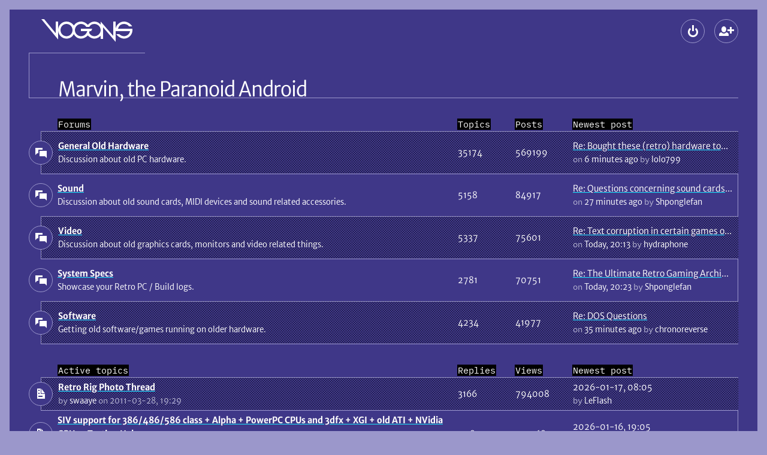

--- FILE ---
content_type: text/html; charset=UTF-8
request_url: https://www.vogons.org/viewforum.php?f=60
body_size: 7902
content:
<!DOCTYPE html>
<html dir="ltr" lang="en-gb" data-no-js data-tabbing data-font-size="-1" data-no-nav>
	<head>
		<meta charset="utf-8">
		<meta name="viewport" content="width=device-width, initial-scale=1">
				<meta http-equiv="Content-Security-Policy" content="default-src 'self'; form-action 'self'; img-src * data: blob:; media-src *; object-src 'none'; style-src 'self'; base-uri 'none'; upgrade-insecure-requests">
				<title>Marvin, the Paranoid Android \
									VOGONS</title>

		<link href="./styles/vogons199x/theme/stylesheet.css?288" rel="stylesheet">
		<link href="./styles/vogons199x/theme/icons.woff2?2" rel="preload" as="font" type="font/woff2" crossorigin>
					<link href="./styles/vogons199x/theme/fonts/MerriweatherSans-Book.woff2?1" rel="preload" as="font" type="font/woff2" crossorigin>
					<link href="./styles/vogons199x/theme/fonts/MerriweatherSans-Bold.woff2?1" rel="preload" as="font" type="font/woff2" crossorigin>
				<link href="./styles/vogons199x/theme/fonts/IBMPlexMono-Regular.woff2" rel="preload" as="font" type="font/woff2" crossorigin>

		
		<link rel="icon" href="./images/favicon.png">
<link rel="apple-touch-icon" href="./images/apple-touch-icon.png">

				

		
		<script defer src="./styles/vogons199x/theme/all.min.js?288"></script>
				
		<script src="./styles/vogons199x/theme/head.min.js?288"></script>

					<link rel="alternate" type="application/atom+xml" title="Feed - VOGONS" href="/feed">									<link rel="alternate" type="application/atom+xml" title="Feed - New Topics" href="/feed/topics">														
					<link rel="canonical" href="https://www.vogons.org/viewforum.php?f=60">
			</head>
	<body>
		<div id="top" class="root">
						<div class="wrap">
				<a href="#main" class="skip-link">Skip to content</a>
				<header class="header">
					<div class="header_banner">
						<h1 class="header_top header_logo logo" aria-labelledby="logo_desc">
							<a class="logo_link" href="./index.php" title="Board index" aria-labelledby="logo_desc">
																	<svg role="img" viewBox="14 12 152 38" width="152" height="38" class="logo_gfx"><desc id="logo_desc">VOGONS</desc><g aria-hidden="true">
									<path class="logo_gfx_text" d="M117 25.5v19.495h-4V39.5l-1.474 1.478c-2.688 2.275-5.88 3.522-9.026 3.522-4.863 0-8.513-2.983-10.326-4.735-.26-.24-.63-.72-.63-.72l-.584.72c-2.922 2.824-6.982 4.735-10.71 4.735-4.923 0-8.888-2.422-11.333-6.415l-.657-1.058c-.307.32-.532.701-.788 1.058C64.415 43.084 59.523 44.5 56 44.5c-7.76 0-14-6.541-14-14.25C42 22.406 48.24 16 56 16c4.357 0 8.794 2.122 11.511 5.669.244.328.499.648.75.971l.618-.971C71.614 18.093 75.916 16 80.25 16c4.953 0 9.169 3.349 10.711 4.837.246.238.612.663.612.663l.603-.664C95.296 17.818 98.871 16 102.5 16c3.195 0 6.205 1.192 8.889 3.464L113 21.25V16l21 24V16h4v12.212s-.02-.45 0-.712c1.328-6.52 7.321-11.5 14-11.5 5.303 0 11.11 3.541 13.5 8h-5c-2.203-3.004-6.264-4-8.5-4a10.289 10.289 0 0 0-9.75 7c-.132.39-.143.602-.25 1h23.86c.11.698.161 1.61.161 2.303 0 7.764-6.264 14.197-14.02 14.197-5.308 0-10.68-3.905-13.001-7.5h5c2.197 2.082 5.407 3.5 8 3.5 4.363 0 8.21-2.778 9.634-6.944.138-.395.28-1.162.42-1.556H138v18zM80.25 20C74.684 20 70 24.549 70 30.25c0 5.702 4.684 10.25 10.25 10.25 3.735 0 7.264-2.057 9.067-5.331.467-.97 1.433-3.169 1.433-3.169H80v-4h19l-2 4h-2.5s-.572 1.833-.747 2.478c-.085.177.003.374.005.56l.062.115c1.797 3.277 4.942 5.343 8.68 5.347 5.641 0 10.5-4.607 10.5-10.25 0-5.619-4.86-10.25-10.5-10.25-4.04 0-6.805 1.702-8.5 5h-5c-1.848-3.169-5.117-5-8.75-5zM56 20c-5.645 0-10 4.609-10 10.25 0 5.646 4.355 10.25 10 10.25 5.561 0 10-4.541 10-10.25S61.561 20 56 20zm-42-8h4.66L38 35.5V16h4v30z"/></g></svg>
																							</a>
						</h1>
						
												<div class="header_top header_global-nav">
														
<section aria-labelledby="main-menu">
	<h2 id="main-menu" class="old-or-sr">Main menu</h2>
	<ul role="presentation" class="header_global-nav_list">
				
		
						
					<li
				><details class="popup" data-popup-start>
					<summary class="popup_button" aria-haspopup="dialog"
						><span class="button" data-icon-only data-icon="login" title="Logout"><span aria-hidden="true" data-icon-slot></span><span class="old-or-sr">Logout</span></span
					></summary>
					<div class="popup_content login" role="dialog" aria-labelledby="main-login">
						<h2 id="main-login" class="old-or-sr">Logout</h2>
						<form class="popup_content_inner login_form" action="./ucp.php?mode=login" method="post">
							<div class="input login_input">
								<input class="input_field" type="text" name="username" id="header-username" autocomplete="username" value="" required>
								<label class="input_label" for="header-username">Username</label>
							</div>
							<div class="input login_input">
								<input class="input_field" type="password" id="header-password" name="password" autocomplete="current-password" required>
								<label class="input_label" for="header-password">Password</label>
							</div>
														<div class="input login_input">
	<input class="input_field" type="text" name="otp" id="header-otp" inputmode="numeric" autocomplete="one-time-code">
	<label class="input_label" for="header-otp">2FA token (optional)</label>
</div>
														<div>
								<div><label class="login_checkbox"><input type="checkbox" role="switch" name="autologin" checked> Remember me</label></div>
								<div><label class="login_checkbox"><input type="checkbox" role="switch" name="viewonline"> Hide my online status this session</label></div>
							</div>
							<div class="login_buttons">
								<button class="push-button login_button" data-icon="login" type="submit" name="login"><span aria-hidden="true" data-icon-slot></span>Log in</button>
								<div class="login_lost-password">
									<a href="./user/forgot_password">Lost password</a><br>
									<a href="./ucp.php?mode=resend_act">Send activation email</a>
								</div>
							</div>

															<div class="login_create-new" data-show-below-min>or <a class="push-button" data-icon="register" data-small href="./ucp.php?mode=register"><span aria-hidden="true" data-icon-slot></span>Create a new account</a></div>
							
							<input type="hidden" name="redirect" value="./viewforum.php?f=60" />
<input type="hidden" name="creation_time" value="1768858508" />
<input type="hidden" name="form_token" value="4f2bb5edd17c3b12e1a6bb12e4a0737abb14204d" />

						</form>
					</div>
				</details
			></li>
													<li data-hide-below-min
		><a class="button" data-icon="register" data-icon-only title="Create a new account" href="./ucp.php?mode=register"><span aria-hidden="true" data-icon-slot></span><span class="old-or-sr">Create a new account</span></a
	></li>


									</ul>
</section>
						</div>
					</div>

					<div class="header_nav">
						
											</div>
				</header>

				<hr class="old">

				
				<main id="main" class="main spaced">
					
					

<div class="title-bar">
		<h2 class="title"><a class="title_link" href="./viewforum.php?f=60">Marvin, the Paranoid Android</a></h2>
	
	
	</div>

		
				<table role="table" class="table" data-has-icons data-forum>
			<caption class="table_caption">
				<h3 class="table_head_cell" data-main>
											<span class="table_head_label">Forums</span>
									</h3>
			</caption>
			<thead role="rowgroup" class="table_head">
				<tr role="row" class="table_row table_head_row">
										<th role="columnheader" class="table_head_cell"><span class="old-or-sr">Subforums</span></th>
					<th role="columnheader" class="table_head_cell" data-number><span class="table_head_label">Topics</span></th>
					<th role="columnheader" class="table_head_cell" data-number><span class="table_head_label">Posts</span></th>
					<th role="columnheader" class="table_head_cell" data-date><span class="table_head_label">Newest post</span></th>
									</tr>
			</thead>
			<tbody role="rowgroup" class="table_body">
		
					<tr role="row" class="table_row">
						<td role="cell" class="table_cell" data-main>		<div class="table_icon-container">
		
		<a class="table_icon" data-unread-icon data-icon="topic" aria-hidden="true" href="./viewforum.php?f=46" title="No unread posts"><span aria-hidden="true" data-icon-slot></span></a>

				<div class="table_title">
			<a id="forum-46-label" href="./viewforum.php?f=46" class="table_title_link">General Old Hardware<span class="old-or-sr" data-unread-label> (No unread posts)</span></a>
					</div>

		<p class="table_description">Discussion about old PC hardware.</p>			</div>
</td><td role="cell" class="table_cell" data-number>35174 <span class="table_linearized-label">topics</span></td
				><td role="cell" class="table_cell" data-number>569199 <span class="table_linearized-label">posts</span></td
				><td role="cell" class="table_cell" data-post data-last-post>
																			<span class="table_linearized-label table_last-post-label" data-icon="to-unread"><span aria-hidden="true" data-icon-slot></span><span class="old-or-sr">Newest post</span></span>
				<div class="table_last-post-content">
											<span class="table_last-post-subject"
					><a data-icon="to-unread" href="./viewtopic.php?p=1401045#p1401045" title="Re: Bought these (retro) hardware today"><span aria-hidden="true" data-icon-slot></span>Re: Bought these (retro) hardware today</a
				></span>
						<div class="table_metadata">
									<span class="table_metadata_prep"><span class="old-or-sr">Posted </span>on</span>
					<time datetime="2026-01-19T21:28:23+00:00">6 minutes ago</time>
								<span class="table_metadata_prep">by</span>
				<span>
									<span class="username"><span role="text presentation">lolo799</span></span>
								</span>
			</div>
		</div>
	
									</td>
								</tr>
			
		
			
					<tr role="row" class="table_row">
						<td role="cell" class="table_cell" data-main>		<div class="table_icon-container">
		
		<a class="table_icon" data-unread-icon data-icon="topic" aria-hidden="true" href="./viewforum.php?f=62" title="No unread posts"><span aria-hidden="true" data-icon-slot></span></a>

				<div class="table_title">
			<a id="forum-62-label" href="./viewforum.php?f=62" class="table_title_link">Sound<span class="old-or-sr" data-unread-label> (No unread posts)</span></a>
					</div>

		<p class="table_description">Discussion about old sound cards, MIDI devices and sound related accessories.</p>			</div>
</td><td role="cell" class="table_cell" data-number>5158 <span class="table_linearized-label">topics</span></td
				><td role="cell" class="table_cell" data-number>84917 <span class="table_linearized-label">posts</span></td
				><td role="cell" class="table_cell" data-post data-last-post>
																			<span class="table_linearized-label table_last-post-label" data-icon="to-unread"><span aria-hidden="true" data-icon-slot></span><span class="old-or-sr">Newest post</span></span>
				<div class="table_last-post-content">
											<span class="table_last-post-subject"
					><a data-icon="to-unread" href="./viewtopic.php?p=1401042#p1401042" title="Re: Questions concerning sound cards, MIDI devices, Sound Fonts, OPL, and speakers"><span aria-hidden="true" data-icon-slot></span>Re: Questions concerning sound cards, MIDI devices, Sound Fonts, OPL, and speakers</a
				></span>
						<div class="table_metadata">
									<span class="table_metadata_prep"><span class="old-or-sr">Posted </span>on</span>
					<time datetime="2026-01-19T21:07:52+00:00">27 minutes ago</time>
								<span class="table_metadata_prep">by</span>
				<span>
									<span class="username"><span role="text presentation">Shponglefan</span></span>
								</span>
			</div>
		</div>
	
									</td>
								</tr>
			
		
			
					<tr role="row" class="table_row">
						<td role="cell" class="table_cell" data-main>		<div class="table_icon-container">
		
		<a class="table_icon" data-unread-icon data-icon="topic" aria-hidden="true" href="./viewforum.php?f=63" title="No unread posts"><span aria-hidden="true" data-icon-slot></span></a>

				<div class="table_title">
			<a id="forum-63-label" href="./viewforum.php?f=63" class="table_title_link">Video<span class="old-or-sr" data-unread-label> (No unread posts)</span></a>
					</div>

		<p class="table_description">Discussion about old graphics cards, monitors and video related things.</p>			</div>
</td><td role="cell" class="table_cell" data-number>5337 <span class="table_linearized-label">topics</span></td
				><td role="cell" class="table_cell" data-number>75601 <span class="table_linearized-label">posts</span></td
				><td role="cell" class="table_cell" data-post data-last-post>
																			<span class="table_linearized-label table_last-post-label" data-icon="to-unread"><span aria-hidden="true" data-icon-slot></span><span class="old-or-sr">Newest post</span></span>
				<div class="table_last-post-content">
											<span class="table_last-post-subject"
					><a data-icon="to-unread" href="./viewtopic.php?p=1401027#p1401027" title="Re: Text corruption in certain games on a GeForce FX 5900XT"><span aria-hidden="true" data-icon-slot></span>Re: Text corruption in certain games on a GeForce FX 5900XT</a
				></span>
						<div class="table_metadata">
									<span class="table_metadata_prep"><span class="old-or-sr">Posted </span>on</span>
					<time datetime="2026-01-19T20:13:21+00:00">Today, 20:13</time>
								<span class="table_metadata_prep">by</span>
				<span>
									<span class="username"><span role="text presentation">hydraphone</span></span>
								</span>
			</div>
		</div>
	
									</td>
								</tr>
			
		
			
					<tr role="row" class="table_row">
						<td role="cell" class="table_cell" data-main>		<div class="table_icon-container">
		
		<a class="table_icon" data-unread-icon data-icon="topic" aria-hidden="true" href="./viewforum.php?f=25" title="No unread posts"><span aria-hidden="true" data-icon-slot></span></a>

				<div class="table_title">
			<a id="forum-25-label" href="./viewforum.php?f=25" class="table_title_link">System Specs<span class="old-or-sr" data-unread-label> (No unread posts)</span></a>
					</div>

		<p class="table_description">Showcase your Retro PC / Build logs.</p>			</div>
</td><td role="cell" class="table_cell" data-number>2781 <span class="table_linearized-label">topics</span></td
				><td role="cell" class="table_cell" data-number>70751 <span class="table_linearized-label">posts</span></td
				><td role="cell" class="table_cell" data-post data-last-post>
																			<span class="table_linearized-label table_last-post-label" data-icon="to-unread"><span aria-hidden="true" data-icon-slot></span><span class="old-or-sr">Newest post</span></span>
				<div class="table_last-post-content">
											<span class="table_last-post-subject"
					><a data-icon="to-unread" href="./viewtopic.php?p=1401032#p1401032" title="Re: The Ultimate Retro Gaming Archive: 22 PC Builds Spanning 1993-2018"><span aria-hidden="true" data-icon-slot></span>Re: The Ultimate Retro Gaming Archive: 22 PC Builds Spanning 1993-2018</a
				></span>
						<div class="table_metadata">
									<span class="table_metadata_prep"><span class="old-or-sr">Posted </span>on</span>
					<time datetime="2026-01-19T20:23:43+00:00">Today, 20:23</time>
								<span class="table_metadata_prep">by</span>
				<span>
									<span class="username"><span role="text presentation">Shponglefan</span></span>
								</span>
			</div>
		</div>
	
									</td>
								</tr>
			
		
			
					<tr role="row" class="table_row">
						<td role="cell" class="table_cell" data-main>		<div class="table_icon-container">
		
		<a class="table_icon" data-unread-icon data-icon="topic" aria-hidden="true" href="./viewforum.php?f=61" title="No unread posts"><span aria-hidden="true" data-icon-slot></span></a>

				<div class="table_title">
			<a id="forum-61-label" href="./viewforum.php?f=61" class="table_title_link">Software<span class="old-or-sr" data-unread-label> (No unread posts)</span></a>
					</div>

		<p class="table_description">Getting old software/games running on older hardware.</p>			</div>
</td><td role="cell" class="table_cell" data-number>4234 <span class="table_linearized-label">topics</span></td
				><td role="cell" class="table_cell" data-number>41977 <span class="table_linearized-label">posts</span></td
				><td role="cell" class="table_cell" data-post data-last-post>
																			<span class="table_linearized-label table_last-post-label" data-icon="to-unread"><span aria-hidden="true" data-icon-slot></span><span class="old-or-sr">Newest post</span></span>
				<div class="table_last-post-content">
											<span class="table_last-post-subject"
					><a data-icon="to-unread" href="./viewtopic.php?p=1401039#p1401039" title="Re: DOS Questions"><span aria-hidden="true" data-icon-slot></span>Re: DOS Questions</a
				></span>
						<div class="table_metadata">
									<span class="table_metadata_prep"><span class="old-or-sr">Posted </span>on</span>
					<time datetime="2026-01-19T20:59:20+00:00">35 minutes ago</time>
								<span class="table_metadata_prep">by</span>
				<span>
									<span class="username"><span role="text presentation">chronoreverse</span></span>
								</span>
			</div>
		</div>
	
									</td>
								</tr>
			
				</tbody>
		</table>
			



	
					<table role="table" class="table" data-has-icons id="active_topics">
			<caption class="table_caption">
				<h3 class="table_head_cell" data-main>
					<span class="table_head_label">
													Active topics
											</span>
				</h3>
			</caption>
			<thead role="rowgroup" class="table_head">
				<tr role="row" class="table_row table_head_row">
					<th role="columnheader" class="table_head_cell"><span class="old-or-sr">Topic</span></th>
					<th role="columnheader" class="table_head_cell" data-number><span class="table_head_label">Replies</span></th>
					<th role="columnheader" class="table_head_cell" data-number><span class="table_head_label">Views</span></th>
					<th role="columnheader" class="table_head_cell" data-date><span class="table_head_label">Newest post</span></th>
				</tr>
			</thead>
			<tbody role="rowgroup" class="table_body">
							<tr role="row" class="table_row">
						<td role="cell" class="table_cell" data-main>
				<div class="table_icon-container">
												<div class="table_title">
							<a href="./viewtopic.php?t=27940" class="table_title_link">Retro Rig Photo Thread<span class="old-or-sr"> (Stickied topic)</span
			></a>
													</div>

			<span class="table_icon" data-unread-icon data-icon="sticky" aria-hidden="true"><span aria-hidden="true" data-icon-slot></span>
				</span>
	
	<div class="table_metadata">
				<span class="table_metadata_prep"><span class="old-or-sr">Posted </span>by</span>
	<span><span class="username"><span role="text presentation">swaaye</span></span></span>
	<span class="table_metadata_prep">on</span>
			<time class="table_prep" datetime="2011-03-28T19:29:02+00:00">2011-03-28, 19:29</time>
	
				
					</div>


									</div>
			</td
			><td role="cell" class="table_cell" data-number>3166 <span class="table_linearized-label">replies</span></td
			><td role="cell" class="table_cell" data-number>794008 <span class="table_linearized-label">views</span></td
			><td role="cell" class="table_cell" data-date data-last-post>
												<span class="table_linearized-label table_last-post-label" data-icon="to-unread"><span aria-hidden="true" data-icon-slot></span><span class="old-or-sr">Newest post</span></span>
				<div class="table_last-post-content">
							<div class="table_last-post-subject"
					><span class="table_linearized-label table_last-reply-label"
						>Last reply
						<span class="table_metadata_prep">on</span>
					</span><time datetime="2026-01-17T08:05:16+00:00">2026-01-17, 08:05</time></div>
						<div class="table_metadata">
								<span class="table_metadata_prep">by</span>
				<span>
									<span class="username"><span role="text presentation">LeFlash</span></span>
								</span>
			</div>
		</div>
	
			</td>
					</tr>
		
		
							<tr role="row" class="table_row">
						<td role="cell" class="table_cell" data-main>
				<div class="table_icon-container">
												<div class="table_title">
							<a href="./viewtopic.php?t=68756" class="table_title_link">SIV support for 386/486/586 class + Alpha + PowerPC CPUs and 3dfx + XGI + old ATI + NVidia GPUs - Testing Help<span class="old-or-sr"> (Stickied topic)</span
			></a>
													</div>

			<span class="table_icon" data-unread-icon data-icon="sticky" aria-hidden="true"><span aria-hidden="true" data-icon-slot></span>
				</span>
	
	<div class="table_metadata">
				<span class="table_metadata_prep"><span class="old-or-sr">Posted </span>by</span>
	<span><span class="username"><span role="text presentation">red-ray</span></span></span>
	<span class="table_metadata_prep">on</span>
			<time class="table_prep" datetime="2019-08-22T10:17:53+00:00">2019-08-22, 10:17</time>
	
				
					</div>


									</div>
			</td
			><td role="cell" class="table_cell" data-number>1138 <span class="table_linearized-label">replies</span></td
			><td role="cell" class="table_cell" data-number>155268 <span class="table_linearized-label">views</span></td
			><td role="cell" class="table_cell" data-date data-last-post>
												<span class="table_linearized-label table_last-post-label" data-icon="to-unread"><span aria-hidden="true" data-icon-slot></span><span class="old-or-sr">Newest post</span></span>
				<div class="table_last-post-content">
							<div class="table_last-post-subject"
					><span class="table_linearized-label table_last-reply-label"
						>Last reply
						<span class="table_metadata_prep">on</span>
					</span><time datetime="2026-01-16T19:05:35+00:00">2026-01-16, 19:05</time></div>
						<div class="table_metadata">
								<span class="table_metadata_prep">by</span>
				<span>
									<span class="username"><span role="text presentation">red-ray</span></span>
								</span>
			</div>
		</div>
	
			</td>
					</tr>
		
		
							<tr role="row" class="table_row">
						<td role="cell" class="table_cell" data-main>
				<div class="table_icon-container">
												<div class="table_title">
							<a href="./viewtopic.php?t=23136" class="table_title_link">post up pics of your &quot;computing area&quot;<span class="old-or-sr"> (Stickied topic)</span
			></a>
													</div>

			<span class="table_icon" data-unread-icon data-icon="sticky" aria-hidden="true"><span aria-hidden="true" data-icon-slot></span>
				</span>
	
	<div class="table_metadata">
				<span class="table_metadata_prep"><span class="old-or-sr">Posted </span>by</span>
	<span><span class="username"><span role="text presentation">bushwack</span></span></span>
	<span class="table_metadata_prep">on</span>
			<time class="table_prep" datetime="2009-10-21T02:28:09+00:00">2009-10-21, 02:28</time>
	
				
					</div>


									</div>
			</td
			><td role="cell" class="table_cell" data-number>2401 <span class="table_linearized-label">replies</span></td
			><td role="cell" class="table_cell" data-number>562467 <span class="table_linearized-label">views</span></td
			><td role="cell" class="table_cell" data-date data-last-post>
												<span class="table_linearized-label table_last-post-label" data-icon="to-unread"><span aria-hidden="true" data-icon-slot></span><span class="old-or-sr">Newest post</span></span>
				<div class="table_last-post-content">
							<div class="table_last-post-subject"
					><span class="table_linearized-label table_last-reply-label"
						>Last reply
						<span class="table_metadata_prep">on</span>
					</span><time datetime="2026-01-13T22:12:24+00:00">2026-01-13, 22:12</time></div>
						<div class="table_metadata">
								<span class="table_metadata_prep">by</span>
				<span>
									<span class="username"><span role="text presentation">mjnman</span></span>
								</span>
			</div>
		</div>
	
			</td>
					</tr>
		
		
							<tr role="row" class="table_row">
						<td role="cell" class="table_cell" data-main>
				<div class="table_icon-container">
												<div class="table_title">
							<a href="./viewtopic.php?t=68265" class="table_title_link">The comprehensive list of all modern reproductions of vintage sound cards<span class="old-or-sr"> (Stickied topic)</span
			></a>
													</div>

			<span class="table_icon" data-unread-icon data-icon="sticky" aria-hidden="true"><span aria-hidden="true" data-icon-slot></span>
				</span>
	
	<div class="table_metadata">
				<span class="table_metadata_prep"><span class="old-or-sr">Posted </span>by</span>
	<span><span class="username"><span role="text presentation">LightStruk</span></span></span>
	<span class="table_metadata_prep">on</span>
			<time class="table_prep" datetime="2019-07-25T18:26:51+00:00">2019-07-25, 18:26</time>
	
				
					</div>


									</div>
			</td
			><td role="cell" class="table_cell" data-number>161 <span class="table_linearized-label">replies</span></td
			><td role="cell" class="table_cell" data-number>83475 <span class="table_linearized-label">views</span></td
			><td role="cell" class="table_cell" data-date data-last-post>
												<span class="table_linearized-label table_last-post-label" data-icon="to-unread"><span aria-hidden="true" data-icon-slot></span><span class="old-or-sr">Newest post</span></span>
				<div class="table_last-post-content">
							<div class="table_last-post-subject"
					><span class="table_linearized-label table_last-reply-label"
						>Last reply
						<span class="table_metadata_prep">on</span>
					</span><time datetime="2026-01-13T02:22:01+00:00">2026-01-13, 02:22</time></div>
						<div class="table_metadata">
								<span class="table_metadata_prep">by</span>
				<span>
									<span class="username"><span role="text presentation">carlostex</span></span>
								</span>
			</div>
		</div>
	
			</td>
					</tr>
		
		
							<tr role="row" class="table_row">
						<td role="cell" class="table_cell" data-main>
				<div class="table_icon-container">
												<div class="table_title">
							<a href="./viewtopic.php?t=76206" class="table_title_link">List of open-source PC hardware projects<span class="old-or-sr"> (Stickied topic)</span
			></a>
													</div>

			<span class="table_icon" data-unread-icon data-icon="sticky" aria-hidden="true"><span aria-hidden="true" data-icon-slot></span>
				</span>
	
	<div class="table_metadata">
				<span class="table_metadata_prep"><span class="old-or-sr">Posted </span>by</span>
	<span><span class="username"><span role="text presentation">adalbert</span></span></span>
	<span class="table_metadata_prep">on</span>
			<time class="table_prep" datetime="2020-08-28T23:08:03+00:00">2020-08-28, 23:08</time>
	
				
					</div>


									</div>
			</td
			><td role="cell" class="table_cell" data-number>157 <span class="table_linearized-label">replies</span></td
			><td role="cell" class="table_cell" data-number>75446 <span class="table_linearized-label">views</span></td
			><td role="cell" class="table_cell" data-date data-last-post>
												<span class="table_linearized-label table_last-post-label" data-icon="to-unread"><span aria-hidden="true" data-icon-slot></span><span class="old-or-sr">Newest post</span></span>
				<div class="table_last-post-content">
							<div class="table_last-post-subject"
					><span class="table_linearized-label table_last-reply-label"
						>Last reply
						<span class="table_metadata_prep">on</span>
					</span><time datetime="2026-01-12T17:24:00+00:00">2026-01-12, 17:24</time></div>
						<div class="table_metadata">
								<span class="table_metadata_prep">by</span>
				<span>
									<span class="username"><span role="text presentation">RayeR</span></span>
								</span>
			</div>
		</div>
	
			</td>
					</tr>
		
		
							<tr role="row" class="table_row">
						<td role="cell" class="table_cell" data-main>
				<div class="table_icon-container">
												<div class="table_title">
							<a href="./viewtopic.php?t=29363" class="table_title_link">Which is the best and most memory efficient CD-driver?<span class="old-or-sr"> (Stickied topic)</span
			></a>
													</div>

			<span class="table_icon" data-unread-icon data-icon="sticky" aria-hidden="true"><span aria-hidden="true" data-icon-slot></span>
				</span>
	
	<div class="table_metadata">
				<span class="table_metadata_prep"><span class="old-or-sr">Posted </span>by</span>
	<span><span class="username"><span role="text presentation">Paddan1000</span></span></span>
	<span class="table_metadata_prep">on</span>
			<time class="table_prep" datetime="2011-07-30T13:21:11+00:00">2011-07-30, 13:21</time>
	
				
					</div>


									</div>
			</td
			><td role="cell" class="table_cell" data-number>128 <span class="table_linearized-label">replies</span></td
			><td role="cell" class="table_cell" data-number>56907 <span class="table_linearized-label">views</span></td
			><td role="cell" class="table_cell" data-date data-last-post>
												<span class="table_linearized-label table_last-post-label" data-icon="to-unread"><span aria-hidden="true" data-icon-slot></span><span class="old-or-sr">Newest post</span></span>
				<div class="table_last-post-content">
							<div class="table_last-post-subject"
					><span class="table_linearized-label table_last-reply-label"
						>Last reply
						<span class="table_metadata_prep">on</span>
					</span><time datetime="2026-01-12T16:43:26+00:00">2026-01-12, 16:43</time></div>
						<div class="table_metadata">
								<span class="table_metadata_prep">by</span>
				<span>
									<span class="username"><span role="text presentation">schlang</span></span>
								</span>
			</div>
		</div>
	
			</td>
					</tr>
		
		
							<tr role="row" class="table_row">
						<td role="cell" class="table_cell" data-main>
				<div class="table_icon-container">
												<div class="table_title">
							<a href="./viewtopic.php?t=44836" class="table_title_link">Vintage Wallpapers  that are images of or about COMPUTER Hardware<span class="old-or-sr"> (Stickied topic)</span
			></a>
													</div>

			<span class="table_icon" data-unread-icon data-icon="sticky" aria-hidden="true"><span aria-hidden="true" data-icon-slot></span>
				</span>
	
	<div class="table_metadata">
				<span class="table_metadata_prep"><span class="old-or-sr">Posted </span>by</span>
	<span><span class="username"><span role="text presentation">SquallStrife</span></span></span>
	<span class="table_metadata_prep">on</span>
			<time class="table_prep" datetime="2014-07-26T03:05:16+00:00">2014-07-26, 03:05</time>
	
				
					</div>


									</div>
			</td
			><td role="cell" class="table_cell" data-number>659 <span class="table_linearized-label">replies</span></td
			><td role="cell" class="table_cell" data-number>188053 <span class="table_linearized-label">views</span></td
			><td role="cell" class="table_cell" data-date data-last-post>
												<span class="table_linearized-label table_last-post-label" data-icon="to-unread"><span aria-hidden="true" data-icon-slot></span><span class="old-or-sr">Newest post</span></span>
				<div class="table_last-post-content">
							<div class="table_last-post-subject"
					><span class="table_linearized-label table_last-reply-label"
						>Last reply
						<span class="table_metadata_prep">on</span>
					</span><time datetime="2026-01-12T11:17:07+00:00">2026-01-12, 11:17</time></div>
						<div class="table_metadata">
								<span class="table_metadata_prep">by</span>
				<span>
									<span class="username"><span role="text presentation">Munx</span></span>
								</span>
			</div>
		</div>
	
			</td>
					</tr>
		
		
							<tr role="row" class="table_row">
						<td role="cell" class="table_cell" data-main>
				<div class="table_icon-container">
												<div class="table_title">
							<a href="./viewtopic.php?t=68968" class="table_title_link">Show us your IBM Compatible PC games collection<span class="old-or-sr"> (Stickied topic)</span
			></a>
													</div>

			<span class="table_icon" data-unread-icon data-icon="sticky" aria-hidden="true"><span aria-hidden="true" data-icon-slot></span>
				</span>
	
	<div class="table_metadata">
				<span class="table_metadata_prep"><span class="old-or-sr">Posted </span>by</span>
	<span><span class="username"><span role="text presentation">Caluser2000</span></span></span>
	<span class="table_metadata_prep">on</span>
			<time class="table_prep" datetime="2019-09-03T20:44:21+00:00">2019-09-03, 20:44</time>
	
				
					</div>


									</div>
			</td
			><td role="cell" class="table_cell" data-number>138 <span class="table_linearized-label">replies</span></td
			><td role="cell" class="table_cell" data-number>45411 <span class="table_linearized-label">views</span></td
			><td role="cell" class="table_cell" data-date data-last-post>
												<span class="table_linearized-label table_last-post-label" data-icon="to-unread"><span aria-hidden="true" data-icon-slot></span><span class="old-or-sr">Newest post</span></span>
				<div class="table_last-post-content">
							<div class="table_last-post-subject"
					><span class="table_linearized-label table_last-reply-label"
						>Last reply
						<span class="table_metadata_prep">on</span>
					</span><time datetime="2026-01-10T21:52:06+00:00">2026-01-10, 21:52</time></div>
						<div class="table_metadata">
								<span class="table_metadata_prep">by</span>
				<span>
									<span class="username"><span role="text presentation">dr_st</span></span>
								</span>
			</div>
		</div>
	
			</td>
					</tr>
		
		
							<tr role="row" class="table_row">
						<td role="cell" class="table_cell" data-main>
				<div class="table_icon-container">
												<div class="table_title">
							<a href="./viewtopic.php?t=39172" class="table_title_link">Which USB 2.0 cards for old motherboards<span class="old-or-sr"> (Stickied topic)</span
			></a>
													</div>

			<span class="table_icon" data-unread-icon data-icon="sticky" aria-hidden="true"><span aria-hidden="true" data-icon-slot></span>
				</span>
	
	<div class="table_metadata">
				<span class="table_metadata_prep"><span class="old-or-sr">Posted </span>by</span>
	<span><span class="username"><span role="text presentation">swaaye</span></span></span>
	<span class="table_metadata_prep">on</span>
			<time class="table_prep" datetime="2014-04-27T04:36:34+00:00">2014-04-27, 04:36</time>
	
				
					</div>


									</div>
			</td
			><td role="cell" class="table_cell" data-number>399 <span class="table_linearized-label">replies</span></td
			><td role="cell" class="table_cell" data-number>99212 <span class="table_linearized-label">views</span></td
			><td role="cell" class="table_cell" data-date data-last-post>
												<span class="table_linearized-label table_last-post-label" data-icon="to-unread"><span aria-hidden="true" data-icon-slot></span><span class="old-or-sr">Newest post</span></span>
				<div class="table_last-post-content">
							<div class="table_last-post-subject"
					><span class="table_linearized-label table_last-reply-label"
						>Last reply
						<span class="table_metadata_prep">on</span>
					</span><time datetime="2026-01-09T22:17:45+00:00">2026-01-09, 22:17</time></div>
						<div class="table_metadata">
								<span class="table_metadata_prep">by</span>
				<span>
									<span class="username"><span role="text presentation">onethirdxcubed</span></span>
								</span>
			</div>
		</div>
	
			</td>
					</tr>
		
		
							<tr role="row" class="table_row">
						<td role="cell" class="table_cell" data-main>
				<div class="table_icon-container">
												<div class="table_title">
							<a href="./viewtopic.php?t=33483" class="table_title_link">3D Accelerated Games List (Proprietary APIs - No 3DFX/Direct3D)<span class="old-or-sr"> (Stickied topic)</span
			></a>
													</div>

			<span class="table_icon" data-unread-icon data-icon="sticky" aria-hidden="true"><span aria-hidden="true" data-icon-slot></span>
				</span>
	
	<div class="table_metadata">
				<span class="table_metadata_prep"><span class="old-or-sr">Posted </span>by</span>
	<span><span class="username-mod" title="Moderator"><span role="text presentation"><span aria-hidden="true"></span>vetz</span></span></span>
	<span class="table_metadata_prep">on</span>
			<time class="table_prep" datetime="2012-09-20T04:17:56+00:00">2012-09-20, 04:17</time>
	
				
					</div>


									</div>
			</td
			><td role="cell" class="table_cell" data-number>752 <span class="table_linearized-label">replies</span></td
			><td role="cell" class="table_cell" data-number>353303 <span class="table_linearized-label">views</span></td
			><td role="cell" class="table_cell" data-date data-last-post>
												<span class="table_linearized-label table_last-post-label" data-icon="to-unread"><span aria-hidden="true" data-icon-slot></span><span class="old-or-sr">Newest post</span></span>
				<div class="table_last-post-content">
							<div class="table_last-post-subject"
					><span class="table_linearized-label table_last-reply-label"
						>Last reply
						<span class="table_metadata_prep">on</span>
					</span><time datetime="2026-01-07T22:01:24+00:00">2026-01-07, 22:01</time></div>
						<div class="table_metadata">
								<span class="table_metadata_prep">by</span>
				<span>
									<span class="username"><span role="text presentation">robertmo3</span></span>
								</span>
			</div>
		</div>
	
			</td>
					</tr>
		
		
							<tr role="row" class="table_row">
						<td role="cell" class="table_cell" data-main>
				<div class="table_icon-container">
												<div class="table_title">
							<a href="./viewtopic.php?t=86834" class="table_title_link">Sound Canvas (and related) comparison project (UPDATED: 22nd March)<span class="old-or-sr"> (Stickied topic)</span
			></a>
													</div>

			<span class="table_icon" data-unread-icon data-icon="sticky" aria-hidden="true"><span aria-hidden="true" data-icon-slot></span>
				</span>
	
	<div class="table_metadata">
				<span class="table_metadata_prep"><span class="old-or-sr">Posted </span>by</span>
	<span><span class="username"><span role="text presentation">Spikey</span></span></span>
	<span class="table_metadata_prep">on</span>
			<time class="table_prep" datetime="2022-03-12T10:33:34+00:00">2022-03-12, 10:33</time>
	
				
					</div>


									</div>
			</td
			><td role="cell" class="table_cell" data-number>157 <span class="table_linearized-label">replies</span></td
			><td role="cell" class="table_cell" data-number>47285 <span class="table_linearized-label">views</span></td
			><td role="cell" class="table_cell" data-date data-last-post>
												<span class="table_linearized-label table_last-post-label" data-icon="to-unread"><span aria-hidden="true" data-icon-slot></span><span class="old-or-sr">Newest post</span></span>
				<div class="table_last-post-content">
							<div class="table_last-post-subject"
					><span class="table_linearized-label table_last-reply-label"
						>Last reply
						<span class="table_metadata_prep">on</span>
					</span><time datetime="2026-01-03T07:42:31+00:00">2026-01-03, 07:42</time></div>
						<div class="table_metadata">
								<span class="table_metadata_prep">by</span>
				<span>
									<span class="username"><span role="text presentation">Spikey</span></span>
								</span>
			</div>
		</div>
	
			</td>
					</tr>
		
		
							<tr role="row" class="table_row">
						<td role="cell" class="table_cell" data-main>
				<div class="table_icon-container">
												<div class="table_title">
							<a href="./viewtopic.php?t=26661" class="table_title_link">VGA Capture Thread<span class="old-or-sr"> (Stickied topic)</span
			></a>
													</div>

			<span class="table_icon" data-unread-icon data-icon="sticky" aria-hidden="true"><span aria-hidden="true" data-icon-slot></span>
				</span>
	
	<div class="table_metadata">
				<span class="table_metadata_prep"><span class="old-or-sr">Posted </span>by</span>
	<span><span class="username"><span role="text presentation">Mau1wurf1977</span></span></span>
	<span class="table_metadata_prep">on</span>
			<time class="table_prep" datetime="2010-11-24T09:52:02+00:00">2010-11-24, 09:52</time>
	
				
					</div>


									</div>
			</td
			><td role="cell" class="table_cell" data-number>1517 <span class="table_linearized-label">replies</span></td
			><td role="cell" class="table_cell" data-number>294836 <span class="table_linearized-label">views</span></td
			><td role="cell" class="table_cell" data-date data-last-post>
												<span class="table_linearized-label table_last-post-label" data-icon="to-unread"><span aria-hidden="true" data-icon-slot></span><span class="old-or-sr">Newest post</span></span>
				<div class="table_last-post-content">
							<div class="table_last-post-subject"
					><span class="table_linearized-label table_last-reply-label"
						>Last reply
						<span class="table_metadata_prep">on</span>
					</span><time datetime="2025-12-30T21:50:21+00:00">2025-12-30, 21:50</time></div>
						<div class="table_metadata">
								<span class="table_metadata_prep">by</span>
				<span>
									<span class="username"><span role="text presentation">Kordanor</span></span>
								</span>
			</div>
		</div>
	
			</td>
					</tr>
		
		
							<tr role="row" class="table_row">
						<td role="cell" class="table_cell" data-main>
				<div class="table_icon-container">
												<div class="table_title">
							<a href="./viewtopic.php?t=34666" class="table_title_link">The Ultimate 686 Benchmark Comparison<span class="old-or-sr"> (Stickied topic)</span
			></a>
													</div>

			<span class="table_icon" data-unread-icon data-icon="sticky" aria-hidden="true"><span aria-hidden="true" data-icon-slot></span>
				</span>
	
	<div class="table_metadata">
				<span class="table_metadata_prep"><span class="old-or-sr">Posted </span>by</span>
	<span><span class="username"><span role="text presentation">feipoa</span></span></span>
	<span class="table_metadata_prep">on</span>
			<time class="table_prep" datetime="2013-02-14T10:58:59+00:00">2013-02-14, 10:58</time>
	
				
					</div>


									</div>
			</td
			><td role="cell" class="table_cell" data-number>171 <span class="table_linearized-label">replies</span></td
			><td role="cell" class="table_cell" data-number>184073 <span class="table_linearized-label">views</span></td
			><td role="cell" class="table_cell" data-date data-last-post>
												<span class="table_linearized-label table_last-post-label" data-icon="to-unread"><span aria-hidden="true" data-icon-slot></span><span class="old-or-sr">Newest post</span></span>
				<div class="table_last-post-content">
							<div class="table_last-post-subject"
					><span class="table_linearized-label table_last-reply-label"
						>Last reply
						<span class="table_metadata_prep">on</span>
					</span><time datetime="2025-12-26T09:52:41+00:00">2025-12-26, 09:52</time></div>
						<div class="table_metadata">
								<span class="table_metadata_prep">by</span>
				<span>
									<span class="username"><span role="text presentation">gonzo</span></span>
								</span>
			</div>
		</div>
	
			</td>
					</tr>
		
		
							<tr role="row" class="table_row">
						<td role="cell" class="table_cell" data-main>
				<div class="table_icon-container">
												<div class="table_title">
							<a href="./viewtopic.php?t=31703" class="table_title_link">Best video cards with DOS / Win 3.x / Win 9x support<span class="old-or-sr"> (Stickied topic)</span
			></a>
													</div>

			<span class="table_icon" data-unread-icon data-icon="sticky" aria-hidden="true"><span aria-hidden="true" data-icon-slot></span>
				</span>
	
	<div class="table_metadata">
				<span class="table_metadata_prep"><span class="old-or-sr">Posted </span>by</span>
	<span><span class="username"><span role="text presentation">e-man</span></span></span>
	<span class="table_metadata_prep">on</span>
			<time class="table_prep" datetime="2012-03-12T20:49:44+00:00">2012-03-12, 20:49</time>
	
				
					</div>


									</div>
			</td
			><td role="cell" class="table_cell" data-number>292 <span class="table_linearized-label">replies</span></td
			><td role="cell" class="table_cell" data-number>111126 <span class="table_linearized-label">views</span></td
			><td role="cell" class="table_cell" data-date data-last-post>
												<span class="table_linearized-label table_last-post-label" data-icon="to-unread"><span aria-hidden="true" data-icon-slot></span><span class="old-or-sr">Newest post</span></span>
				<div class="table_last-post-content">
							<div class="table_last-post-subject"
					><span class="table_linearized-label table_last-reply-label"
						>Last reply
						<span class="table_metadata_prep">on</span>
					</span><time datetime="2025-12-22T14:35:12+00:00">2025-12-22, 14:35</time></div>
						<div class="table_metadata">
								<span class="table_metadata_prep">by</span>
				<span>
									<span class="username"><span role="text presentation">MattRocks</span></span>
								</span>
			</div>
		</div>
	
			</td>
					</tr>
		
		
							<tr role="row" class="table_row">
						<td role="cell" class="table_cell" data-main>
				<div class="table_icon-container">
												<div class="table_title">
							<a href="./viewtopic.php?t=28470" class="table_title_link">The Ultimate 486 Benchmark Comparison<span class="old-or-sr"> (Stickied topic)</span
			></a>
													</div>

			<span class="table_icon" data-unread-icon data-icon="sticky" aria-hidden="true"><span aria-hidden="true" data-icon-slot></span>
				</span>
	
	<div class="table_metadata">
				<span class="table_metadata_prep"><span class="old-or-sr">Posted </span>by</span>
	<span><span class="username"><span role="text presentation">feipoa</span></span></span>
	<span class="table_metadata_prep">on</span>
			<time class="table_prep" datetime="2011-05-13T04:03:44+00:00">2011-05-13, 04:03</time>
	
				
					</div>


									</div>
			</td
			><td role="cell" class="table_cell" data-number>349 <span class="table_linearized-label">replies</span></td
			><td role="cell" class="table_cell" data-number>266969 <span class="table_linearized-label">views</span></td
			><td role="cell" class="table_cell" data-date data-last-post>
												<span class="table_linearized-label table_last-post-label" data-icon="to-unread"><span aria-hidden="true" data-icon-slot></span><span class="old-or-sr">Newest post</span></span>
				<div class="table_last-post-content">
							<div class="table_last-post-subject"
					><span class="table_linearized-label table_last-reply-label"
						>Last reply
						<span class="table_metadata_prep">on</span>
					</span><time datetime="2025-12-12T13:02:23+00:00">2025-12-12, 13:02</time></div>
						<div class="table_metadata">
								<span class="table_metadata_prep">by</span>
				<span>
									<span class="username"><span role="text presentation">amadeus777999</span></span>
								</span>
			</div>
		</div>
	
			</td>
					</tr>
		
		
							<tr role="row" class="table_row">
						<td role="cell" class="table_cell" data-main>
				<div class="table_icon-container">
												<div class="table_title">
							<a href="./viewtopic.php?t=26435" class="table_title_link">Dos 6 conventional memory tricks<span class="old-or-sr"> (Stickied topic)</span
			></a>
													</div>

			<span class="table_icon" data-unread-icon data-icon="sticky" aria-hidden="true"><span aria-hidden="true" data-icon-slot></span>
				</span>
	
	<div class="table_metadata">
				<span class="table_metadata_prep"><span class="old-or-sr">Posted </span>by</span>
	<span><span class="username"><span role="text presentation">DonutKing</span></span></span>
	<span class="table_metadata_prep">on</span>
			<time class="table_prep" datetime="2010-11-02T02:38:27+00:00">2010-11-02, 02:38</time>
	
				
					</div>


									</div>
			</td
			><td role="cell" class="table_cell" data-number>314 <span class="table_linearized-label">replies</span></td
			><td role="cell" class="table_cell" data-number>161797 <span class="table_linearized-label">views</span></td
			><td role="cell" class="table_cell" data-date data-last-post>
												<span class="table_linearized-label table_last-post-label" data-icon="to-unread"><span aria-hidden="true" data-icon-slot></span><span class="old-or-sr">Newest post</span></span>
				<div class="table_last-post-content">
							<div class="table_last-post-subject"
					><span class="table_linearized-label table_last-reply-label"
						>Last reply
						<span class="table_metadata_prep">on</span>
					</span><time datetime="2025-12-11T04:55:30+00:00">2025-12-11, 04:55</time></div>
						<div class="table_metadata">
								<span class="table_metadata_prep">by</span>
				<span>
									<span class="username"><span role="text presentation">DivByZero</span></span>
								</span>
			</div>
		</div>
	
			</td>
					</tr>
		
		
							<tr role="row" class="table_row">
						<td role="cell" class="table_cell" data-main>
				<div class="table_icon-container">
												<div class="table_title">
							<a href="./viewtopic.php?t=36424" class="table_title_link">Have you opened your SC-55 to check the battery inside?<span class="old-or-sr"> (Stickied topic)</span
			></a>
													</div>

			<span class="table_icon" data-unread-icon data-icon="sticky" aria-hidden="true"><span aria-hidden="true" data-icon-slot></span>
				</span>
	
	<div class="table_metadata">
				<span class="table_metadata_prep"><span class="old-or-sr">Posted </span>by</span>
	<span><span class="username"><span role="text presentation">keropi</span></span></span>
	<span class="table_metadata_prep">on</span>
			<time class="table_prep" datetime="2013-07-31T11:57:45+00:00">2013-07-31, 11:57</time>
	
				
					</div>


									</div>
			</td
			><td role="cell" class="table_cell" data-number>453 <span class="table_linearized-label">replies</span></td
			><td role="cell" class="table_cell" data-number>144810 <span class="table_linearized-label">views</span></td
			><td role="cell" class="table_cell" data-date data-last-post>
												<span class="table_linearized-label table_last-post-label" data-icon="to-unread"><span aria-hidden="true" data-icon-slot></span><span class="old-or-sr">Newest post</span></span>
				<div class="table_last-post-content">
							<div class="table_last-post-subject"
					><span class="table_linearized-label table_last-reply-label"
						>Last reply
						<span class="table_metadata_prep">on</span>
					</span><time datetime="2025-12-09T09:48:05+00:00">2025-12-09, 09:48</time></div>
						<div class="table_metadata">
								<span class="table_metadata_prep">by</span>
				<span>
									<span class="username"><span role="text presentation">EmperorGrieferus</span></span>
								</span>
			</div>
		</div>
	
			</td>
					</tr>
		
		
							<tr role="row" class="table_row">
						<td role="cell" class="table_cell" data-main>
				<div class="table_icon-container">
												<div class="table_title">
							<a href="./viewtopic.php?t=69009" class="table_title_link">HWiNFO support of vintage hardware<span class="old-or-sr"> (Stickied topic)</span
			></a>
													</div>

			<span class="table_icon" data-unread-icon data-icon="sticky" aria-hidden="true"><span aria-hidden="true" data-icon-slot></span>
				</span>
	
	<div class="table_metadata">
				<span class="table_metadata_prep"><span class="old-or-sr">Posted </span>by</span>
	<span><span class="username"><span role="text presentation">Mumak</span></span></span>
	<span class="table_metadata_prep">on</span>
			<time class="table_prep" datetime="2019-09-05T21:56:33+00:00">2019-09-05, 21:56</time>
	
				
					</div>


									</div>
			</td
			><td role="cell" class="table_cell" data-number>804 <span class="table_linearized-label">replies</span></td
			><td role="cell" class="table_cell" data-number>130937 <span class="table_linearized-label">views</span></td
			><td role="cell" class="table_cell" data-date data-last-post>
												<span class="table_linearized-label table_last-post-label" data-icon="to-unread"><span aria-hidden="true" data-icon-slot></span><span class="old-or-sr">Newest post</span></span>
				<div class="table_last-post-content">
							<div class="table_last-post-subject"
					><span class="table_linearized-label table_last-reply-label"
						>Last reply
						<span class="table_metadata_prep">on</span>
					</span><time datetime="2025-12-08T08:30:15+00:00">2025-12-08, 08:30</time></div>
						<div class="table_metadata">
								<span class="table_metadata_prep">by</span>
				<span>
									<span class="username"><span role="text presentation">fsinan</span></span>
								</span>
			</div>
		</div>
	
			</td>
					</tr>
		
		
							<tr role="row" class="table_row">
						<td role="cell" class="table_cell" data-main>
				<div class="table_icon-container">
												<div class="table_title">
							<a href="./viewtopic.php?t=61109" class="table_title_link">DOS/Windows, Mouse Acceleration and you<span class="old-or-sr"> (Locked stickied topic)</span
			></a>
													</div>

			<span class="table_icon" data-unread-icon data-icon="sticky_locked" aria-hidden="true"><span aria-hidden="true" data-icon-slot></span>
				</span>
	
	<div class="table_metadata">
				<span class="table_metadata_prep"><span class="old-or-sr">Posted </span>by</span>
	<span><span class="username"><span role="text presentation">2mg</span></span></span>
	<span class="table_metadata_prep">on</span>
			<time class="table_prep" datetime="2018-07-10T02:31:05+00:00">2018-07-10, 02:31</time>
	
				
					</div>


									</div>
			</td
			><td role="cell" class="table_cell" data-number>4 <span class="table_linearized-label">replies</span></td
			><td role="cell" class="table_cell" data-number>13450 <span class="table_linearized-label">views</span></td
			><td role="cell" class="table_cell" data-date data-last-post>
												<span class="table_linearized-label table_last-post-label" data-icon="to-unread"><span aria-hidden="true" data-icon-slot></span><span class="old-or-sr">Newest post</span></span>
				<div class="table_last-post-content">
							<div class="table_last-post-subject"
					><span class="table_linearized-label table_last-reply-label"
						>Last reply
						<span class="table_metadata_prep">on</span>
					</span><time datetime="2025-10-23T14:17:57+00:00">2025-10-23, 14:17</time></div>
						<div class="table_metadata">
								<span class="table_metadata_prep">by</span>
				<span>
									<span class="username"><span role="text presentation">B24Fox</span></span>
								</span>
			</div>
		</div>
	
			</td>
					</tr>
		
		
							<tr role="row" class="table_row">
						<td role="cell" class="table_cell" data-main>
				<div class="table_icon-container">
												<div class="table_title">
							<a href="./viewtopic.php?t=61085" class="table_title_link">Retro OSes for retro computers<span class="old-or-sr"> (Stickied topic)</span
			></a>
													</div>

			<span class="table_icon" data-unread-icon data-icon="sticky" aria-hidden="true"><span aria-hidden="true" data-icon-slot></span>
				</span>
	
	<div class="table_metadata">
				<span class="table_metadata_prep"><span class="old-or-sr">Posted </span>by</span>
	<span><span class="username"><span role="text presentation">lolo799</span></span></span>
	<span class="table_metadata_prep">on</span>
			<time class="table_prep" datetime="2018-07-07T22:41:16+00:00">2018-07-07, 22:41</time>
	
				
					</div>


									</div>
			</td
			><td role="cell" class="table_cell" data-number>304 <span class="table_linearized-label">replies</span></td
			><td role="cell" class="table_cell" data-number>91858 <span class="table_linearized-label">views</span></td
			><td role="cell" class="table_cell" data-date data-last-post>
												<span class="table_linearized-label table_last-post-label" data-icon="to-unread"><span aria-hidden="true" data-icon-slot></span><span class="old-or-sr">Newest post</span></span>
				<div class="table_last-post-content">
							<div class="table_last-post-subject"
					><span class="table_linearized-label table_last-reply-label"
						>Last reply
						<span class="table_metadata_prep">on</span>
					</span><time datetime="2025-10-21T21:47:28+00:00">2025-10-21, 21:47</time></div>
						<div class="table_metadata">
								<span class="table_metadata_prep">by</span>
				<span>
									<span class="username"><span role="text presentation">Zilch</span></span>
								</span>
			</div>
		</div>
	
			</td>
					</tr>
		
		
							<tr role="row" class="table_row">
						<td role="cell" class="table_cell" data-main>
				<div class="table_icon-container">
												<div class="table_title">
							<a href="./viewtopic.php?t=97105" class="table_title_link">Script to backup Win9x\ME drivers from a working install<span class="old-or-sr"> (Stickied topic)</span
			></a>
													</div>

			<span class="table_icon" data-unread-icon data-icon="sticky" aria-hidden="true"><span aria-hidden="true" data-icon-slot></span>
				</span>
	
	<div class="table_metadata">
				<span class="table_metadata_prep"><span class="old-or-sr">Posted </span>by</span>
	<span><span class="username"><span role="text presentation">myne</span></span></span>
	<span class="table_metadata_prep">on</span>
			<time class="table_prep" datetime="2023-11-02T09:23:51+00:00">2023-11-02, 09:23</time>
	
				
					</div>


									</div>
			</td
			><td role="cell" class="table_cell" data-number>14 <span class="table_linearized-label">replies</span></td
			><td role="cell" class="table_cell" data-number>6713 <span class="table_linearized-label">views</span></td
			><td role="cell" class="table_cell" data-date data-last-post>
												<span class="table_linearized-label table_last-post-label" data-icon="to-unread"><span aria-hidden="true" data-icon-slot></span><span class="old-or-sr">Newest post</span></span>
				<div class="table_last-post-content">
							<div class="table_last-post-subject"
					><span class="table_linearized-label table_last-reply-label"
						>Last reply
						<span class="table_metadata_prep">on</span>
					</span><time datetime="2025-08-28T15:07:35+00:00">2025-08-28, 15:07</time></div>
						<div class="table_metadata">
								<span class="table_metadata_prep">by</span>
				<span>
									<span class="username"><span role="text presentation">myne</span></span>
								</span>
			</div>
		</div>
	
			</td>
					</tr>
		
		
							<tr role="row" class="table_row">
						<td role="cell" class="table_cell" data-main>
				<div class="table_icon-container">
												<div class="table_title">
							<a href="./viewtopic.php?t=90156" class="table_title_link">DOS driver for RetroWave OPL3<span class="old-or-sr"> (Stickied topic)</span
			></a>
													</div>

			<span class="table_icon" data-unread-icon data-icon="sticky" aria-hidden="true"><span aria-hidden="true" data-icon-slot></span>
				</span>
	
	<div class="table_metadata">
				<span class="table_metadata_prep"><span class="old-or-sr">Posted </span>by</span>
	<span><span class="username"><span role="text presentation">crazii</span></span></span>
	<span class="table_metadata_prep">on</span>
			<time class="table_prep" datetime="2022-09-25T22:08:53+00:00">2022-09-25, 22:08</time>
	
				
					</div>


									</div>
			</td
			><td role="cell" class="table_cell" data-number>48 <span class="table_linearized-label">replies</span></td
			><td role="cell" class="table_cell" data-number>20570 <span class="table_linearized-label">views</span></td
			><td role="cell" class="table_cell" data-date data-last-post>
												<span class="table_linearized-label table_last-post-label" data-icon="to-unread"><span aria-hidden="true" data-icon-slot></span><span class="old-or-sr">Newest post</span></span>
				<div class="table_last-post-content">
							<div class="table_last-post-subject"
					><span class="table_linearized-label table_last-reply-label"
						>Last reply
						<span class="table_metadata_prep">on</span>
					</span><time datetime="2025-07-20T23:54:31+00:00">2025-07-20, 23:54</time></div>
						<div class="table_metadata">
								<span class="table_metadata_prep">by</span>
				<span>
									<span class="username"><span role="text presentation">bazingaa</span></span>
								</span>
			</div>
		</div>
	
			</td>
					</tr>
		
		
							<tr role="row" class="table_row">
						<td role="cell" class="table_cell" data-main>
				<div class="table_icon-container">
												<div class="table_title">
							<a href="./viewtopic.php?t=57420" class="table_title_link">NVIDIA Kepler/Maxwell/Pascal VESA Bios Bug (workaround found)<span class="old-or-sr"> (Stickied topic)</span
			></a>
													</div>

			<span class="table_icon" data-unread-icon data-icon="sticky" aria-hidden="true"><span aria-hidden="true" data-icon-slot></span>
				</span>
	
	<div class="table_metadata">
				<span class="table_metadata_prep"><span class="old-or-sr">Posted </span>by</span>
	<span><span class="username"><span role="text presentation">Falcosoft</span></span></span>
	<span class="table_metadata_prep">on</span>
			<time class="table_prep" datetime="2017-12-13T02:56:25+00:00">2017-12-13, 02:56</time>
	
				
					</div>


									</div>
			</td
			><td role="cell" class="table_cell" data-number>105 <span class="table_linearized-label">replies</span></td
			><td role="cell" class="table_cell" data-number>49854 <span class="table_linearized-label">views</span></td
			><td role="cell" class="table_cell" data-date data-last-post>
												<span class="table_linearized-label table_last-post-label" data-icon="to-unread"><span aria-hidden="true" data-icon-slot></span><span class="old-or-sr">Newest post</span></span>
				<div class="table_last-post-content">
							<div class="table_last-post-subject"
					><span class="table_linearized-label table_last-reply-label"
						>Last reply
						<span class="table_metadata_prep">on</span>
					</span><time datetime="2025-07-04T22:46:37+00:00">2025-07-04, 22:46</time></div>
						<div class="table_metadata">
								<span class="table_metadata_prep">by</span>
				<span>
									<span class="username"><span role="text presentation">ruthan</span></span>
								</span>
			</div>
		</div>
	
			</td>
					</tr>
		
		
							<tr role="row" class="table_row">
						<td role="cell" class="table_cell" data-main>
				<div class="table_icon-container">
												<div class="table_title">
							<a href="./viewtopic.php?t=68615" class="table_title_link">Need help to improve the support of 486/586/686 class CPUs in CPU-Z<span class="old-or-sr"> (Stickied topic)</span
			></a>
													</div>

			<span class="table_icon" data-unread-icon data-icon="sticky" aria-hidden="true"><span aria-hidden="true" data-icon-slot></span>
				</span>
	
	<div class="table_metadata">
				<span class="table_metadata_prep"><span class="old-or-sr">Posted </span>by</span>
	<span><span class="username"><span role="text presentation">CuPid</span></span></span>
	<span class="table_metadata_prep">on</span>
			<time class="table_prep" datetime="2019-08-15T17:23:02+00:00">2019-08-15, 17:23</time>
	
				
					</div>


									</div>
			</td
			><td role="cell" class="table_cell" data-number>459 <span class="table_linearized-label">replies</span></td
			><td role="cell" class="table_cell" data-number>97921 <span class="table_linearized-label">views</span></td
			><td role="cell" class="table_cell" data-date data-last-post>
												<span class="table_linearized-label table_last-post-label" data-icon="to-unread"><span aria-hidden="true" data-icon-slot></span><span class="old-or-sr">Newest post</span></span>
				<div class="table_last-post-content">
							<div class="table_last-post-subject"
					><span class="table_linearized-label table_last-reply-label"
						>Last reply
						<span class="table_metadata_prep">on</span>
					</span><time datetime="2025-05-03T12:51:35+00:00">2025-05-03, 12:51</time></div>
						<div class="table_metadata">
								<span class="table_metadata_prep">by</span>
				<span>
									<span class="username"><span role="text presentation">red-ray</span></span>
								</span>
			</div>
		</div>
	
			</td>
					</tr>
		
		
							<tr role="row" class="table_row">
						<td role="cell" class="table_cell" data-main>
				<div class="table_icon-container">
												<div class="table_title">
							<a href="./viewtopic.php?t=22046" class="table_title_link">Sound Blaster 16 Clones<span class="old-or-sr"> (Stickied topic)</span
			></a>
													</div>

			<span class="table_icon" data-unread-icon data-icon="sticky" aria-hidden="true"><span aria-hidden="true" data-icon-slot></span>
				</span>
	
	<div class="table_metadata">
				<span class="table_metadata_prep"><span class="old-or-sr">Posted </span>by</span>
	<span><span class="username"><span role="text presentation">gerwin</span></span></span>
	<span class="table_metadata_prep">on</span>
			<time class="table_prep" datetime="2009-06-25T19:34:32+00:00">2009-06-25, 19:34</time>
	
				
					</div>


									</div>
			</td
			><td role="cell" class="table_cell" data-number>432 <span class="table_linearized-label">replies</span></td
			><td role="cell" class="table_cell" data-number>200744 <span class="table_linearized-label">views</span></td
			><td role="cell" class="table_cell" data-date data-last-post>
												<span class="table_linearized-label table_last-post-label" data-icon="to-unread"><span aria-hidden="true" data-icon-slot></span><span class="old-or-sr">Newest post</span></span>
				<div class="table_last-post-content">
							<div class="table_last-post-subject"
					><span class="table_linearized-label table_last-reply-label"
						>Last reply
						<span class="table_metadata_prep">on</span>
					</span><time datetime="2024-08-01T13:13:00+00:00">2024-08-01, 13:13</time></div>
						<div class="table_metadata">
								<span class="table_metadata_prep">by</span>
				<span>
									<span class="username"><span role="text presentation">Grzyb</span></span>
								</span>
			</div>
		</div>
	
			</td>
					</tr>
		
				</tbody>
		</table>
	

<p class="print">Page 1 of 1</p>


									</main>

				
				<hr class="old">

				<footer class="footer" role="contentinfo">
					<div class="copyright">
						<div class="copyright_content">
														VOGONS site design is distributed under a <a href="https://creativecommons.org/licenses/by-nc/4.0/">CC BY-NC <br>license</a>. User-generated content is distributed under <br>our <a href="/licenses">open content policy</a>. ©&nbsp;2002–2026 vogons.org.
														<div class="copyright_terms">
								<span class="copyright_item"><a href="./ucp.php?mode=terms">Terms of use</a></span>
								<span class="copyright_item"><a href="./ucp.php?mode=privacy">Privacy policy</a></span>
																	<span class="copyright_item"><a href="./memberlist.php?mode=contactadmin">Contact us</a></span>
															</div>
													</div>
					</div>
				</footer>
			</div>
		</div>

				<div id="page-footer">
			<div id="darkenwrapper" class="darkenwrapper"
				data-l-loading="Loading"
				data-ajax-error-title="AJAX error"
				data-ajax-error-text="Something went wrong when processing your request."
				data-ajax-error-text-abort="User aborted request."
				data-ajax-error-text-timeout="Your request timed out; please try again."
				data-ajax-error-text-parsererror="Something went wrong with the request and the server returned an invalid reply.">
			</div>

			<div id="phpbb_alert" class="phpbb_alert"
				data-l-err="Error"
				data-l-timeout-processing-req="Request timed out."
				role="alertdialog" aria-modal="true"
				aria-labelledby="phpbb_alert_label"
				aria-describedby="phpbb_alert_text">
				<span class="sr" data-guard tabindex="0"></span>
				<span class="button alert_close" data-icon="cancel" data-icon-only role="button" tabindex="0"><span aria-hidden="true" data-icon-slot></span><span class="sr">Close window</span></span>
				<span id="phpbb_alert_label" class="alert_title" role="heading" aria-level="2"></span>
				<div role="alert" id="phpbb_alert_text" class="alert_text alert_alert-text mini-spaced"></div>
				<span class="sr" data-guard="0" tabindex="0"></span>
			</div>

			<div id="phpbb_confirm" class="phpbb_alert"
				role="alertdialog" aria-modal="true"
				aria-describedby="phpbb_confirm_text">
				<span class="sr" data-guard tabindex="0"></span>
				<span class="button alert_close" data-icon="cancel" data-icon-only role="button" tabindex="0"><span aria-hidden="true" data-icon-slot></span><span class="sr">Close window</span></span>
				<div role="alert" id="phpbb_confirm_text" class="alert_text"></div>
				<span class="sr" data-guard="0" tabindex="0"></span>
			</div>
		</div>

						<script type="application/json" id="emoji-config">{"v":"288_1719718574","u":"\/emoji\/"}</script>
	</body>
</html>
